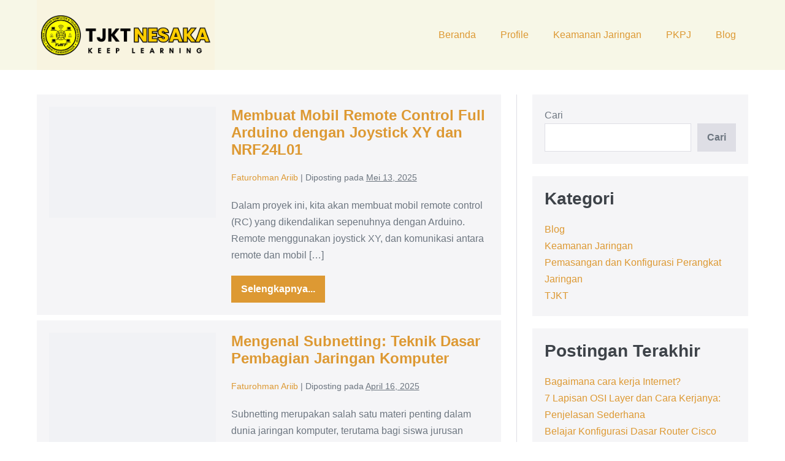

--- FILE ---
content_type: text/html; charset=UTF-8
request_url: https://tjkt.smknegeri1kandanghaur.sch.id/tag/smkn-1-kandanghaur/
body_size: 18958
content:
<!DOCTYPE html><html lang="id" prefix="og: http://ogp.me/ns#"><head><script data-no-optimize="1">var litespeed_docref=sessionStorage.getItem("litespeed_docref");litespeed_docref&&(Object.defineProperty(document,"referrer",{get:function(){return litespeed_docref}}),sessionStorage.removeItem("litespeed_docref"));</script> <meta charset="UTF-8"><meta name="viewport" content="width=device-width, initial-scale=1"><link rel="profile" href="http://gmpg.org/xfn/11"><meta name='robots' content='index, follow, max-image-preview:large, max-snippet:-1, max-video-preview:-1' /><title>smkn 1 kandanghaur Archives - TJKT NESAKA</title><link rel="canonical" href="https://tjkt.smknegeri1kandanghaur.sch.id/tag/smkn-1-kandanghaur/" /><link rel="next" href="https://tjkt.smknegeri1kandanghaur.sch.id/tag/smkn-1-kandanghaur/page/2/" /><meta name="twitter:card" content="summary_large_image" /><meta name="twitter:title" content="smkn 1 kandanghaur Archives - TJKT NESAKA" /> <script type="application/ld+json" class="yoast-schema-graph">{"@context":"https://schema.org","@graph":[{"@type":"CollectionPage","@id":"https://tjkt.smknegeri1kandanghaur.sch.id/tag/smkn-1-kandanghaur/","url":"https://tjkt.smknegeri1kandanghaur.sch.id/tag/smkn-1-kandanghaur/","name":"smkn 1 kandanghaur Archives - TJKT NESAKA","isPartOf":{"@id":"https://tjkt.smknegeri1kandanghaur.sch.id/#website"},"primaryImageOfPage":{"@id":"https://tjkt.smknegeri1kandanghaur.sch.id/tag/smkn-1-kandanghaur/#primaryimage"},"image":{"@id":"https://tjkt.smknegeri1kandanghaur.sch.id/tag/smkn-1-kandanghaur/#primaryimage"},"thumbnailUrl":"https://tjkt.smknegeri1kandanghaur.sch.id/wp-content/uploads/2025/05/file_00000000436861fd8ecb7606b0f1af6d.png","breadcrumb":{"@id":"https://tjkt.smknegeri1kandanghaur.sch.id/tag/smkn-1-kandanghaur/#breadcrumb"},"inLanguage":"id"},{"@type":"ImageObject","inLanguage":"id","@id":"https://tjkt.smknegeri1kandanghaur.sch.id/tag/smkn-1-kandanghaur/#primaryimage","url":"https://tjkt.smknegeri1kandanghaur.sch.id/wp-content/uploads/2025/05/file_00000000436861fd8ecb7606b0f1af6d.png","contentUrl":"https://tjkt.smknegeri1kandanghaur.sch.id/wp-content/uploads/2025/05/file_00000000436861fd8ecb7606b0f1af6d.png","width":1536,"height":1024},{"@type":"BreadcrumbList","@id":"https://tjkt.smknegeri1kandanghaur.sch.id/tag/smkn-1-kandanghaur/#breadcrumb","itemListElement":[{"@type":"ListItem","position":1,"name":"Home","item":"https://tjkt.smknegeri1kandanghaur.sch.id/"},{"@type":"ListItem","position":2,"name":"smkn 1 kandanghaur"}]},{"@type":"WebSite","@id":"https://tjkt.smknegeri1kandanghaur.sch.id/#website","url":"https://tjkt.smknegeri1kandanghaur.sch.id/","name":"TJKT NESAKA","description":"Teknik Jaringan Komputer dan Telekomunikasi SMKN 1 Kandanghaur","publisher":{"@id":"https://tjkt.smknegeri1kandanghaur.sch.id/#organization"},"potentialAction":[{"@type":"SearchAction","target":{"@type":"EntryPoint","urlTemplate":"https://tjkt.smknegeri1kandanghaur.sch.id/?s={search_term_string}"},"query-input":{"@type":"PropertyValueSpecification","valueRequired":true,"valueName":"search_term_string"}}],"inLanguage":"id"},{"@type":"Organization","@id":"https://tjkt.smknegeri1kandanghaur.sch.id/#organization","name":"TJKT NESAKA","url":"https://tjkt.smknegeri1kandanghaur.sch.id/","logo":{"@type":"ImageObject","inLanguage":"id","@id":"https://tjkt.smknegeri1kandanghaur.sch.id/#/schema/logo/image/","url":"https://tjkt.smknegeri1kandanghaur.sch.id/wp-content/uploads/2024/04/cropped-Yellow-and-Black-Modern-Minimalist-Online-Shop-Logo.png","contentUrl":"https://tjkt.smknegeri1kandanghaur.sch.id/wp-content/uploads/2024/04/cropped-Yellow-and-Black-Modern-Minimalist-Online-Shop-Logo.png","width":339,"height":133,"caption":"TJKT NESAKA"},"image":{"@id":"https://tjkt.smknegeri1kandanghaur.sch.id/#/schema/logo/image/"}}]}</script> <link rel='dns-prefetch' href='//www.googletagmanager.com' /><link rel='dns-prefetch' href='//pagead2.googlesyndication.com' /><link rel="alternate" type="application/rss+xml" title="TJKT NESAKA &raquo; Feed" href="https://tjkt.smknegeri1kandanghaur.sch.id/feed/" /><link rel="alternate" type="application/rss+xml" title="TJKT NESAKA &raquo; Umpan Komentar" href="https://tjkt.smknegeri1kandanghaur.sch.id/comments/feed/" /><link rel="alternate" type="application/rss+xml" title="TJKT NESAKA &raquo; smkn 1 kandanghaur Umpan Tag" href="https://tjkt.smknegeri1kandanghaur.sch.id/tag/smkn-1-kandanghaur/feed/" /><style class="wpbf-google-fonts"></style><link data-optimized="2" rel="stylesheet" href="https://tjkt.smknegeri1kandanghaur.sch.id/wp-content/litespeed/css/1475b4043880ede7b963e3c77bd2dbd8.css?ver=3a241" /> <script type="litespeed/javascript" data-src="https://www.googletagmanager.com/gtag/js?id=GT-WBLC3VQP" id="google_gtagjs-js"></script> <script id="google_gtagjs-js-after" type="litespeed/javascript">window.dataLayer=window.dataLayer||[];function gtag(){dataLayer.push(arguments)}
gtag("set","linker",{"domains":["tjkt.smknegeri1kandanghaur.sch.id"]});gtag("js",new Date());gtag("set","developer_id.dZTNiMT",!0);gtag("config","GT-WBLC3VQP")</script> <link rel="https://api.w.org/" href="https://tjkt.smknegeri1kandanghaur.sch.id/wp-json/" /><link rel="alternate" title="JSON" type="application/json" href="https://tjkt.smknegeri1kandanghaur.sch.id/wp-json/wp/v2/tags/10" /><link rel="EditURI" type="application/rsd+xml" title="RSD" href="https://tjkt.smknegeri1kandanghaur.sch.id/xmlrpc.php?rsd" /><meta name="generator" content="WordPress 6.9" /><meta name="generator" content="Site Kit by Google 1.170.0" /><meta property="og:title" name="og:title" content="smkn 1 kandanghaur" /><meta property="og:type" name="og:type" content="website" /><meta property="og:image" name="og:image" content="https://tjkt.smknegeri1kandanghaur.sch.id/wp-content/uploads/2024/04/cropped-tjkt_new-removebg-preview.webp" /><meta property="og:description" name="og:description" content="Teknik Jaringan Komputer dan Telekomunikasi SMKN 1 Kandanghaur" /><meta property="og:locale" name="og:locale" content="id_ID" /><meta property="og:site_name" name="og:site_name" content="TJKT NESAKA" /><meta property="twitter:card" name="twitter:card" content="summary" /><meta name="theme-color" content="#dd9933"><meta name="google-adsense-platform-account" content="ca-host-pub-2644536267352236"><meta name="google-adsense-platform-domain" content="sitekit.withgoogle.com"> <script type="litespeed/javascript" data-src="https://pagead2.googlesyndication.com/pagead/js/adsbygoogle.js?client=ca-pub-1480336424665469&amp;host=ca-host-pub-2644536267352236" crossorigin="anonymous"></script> <link rel="icon" href="https://tjkt.smknegeri1kandanghaur.sch.id/wp-content/uploads/2024/04/cropped-tjkt_new-removebg-preview-32x32.webp" sizes="32x32" /><link rel="icon" href="https://tjkt.smknegeri1kandanghaur.sch.id/wp-content/uploads/2024/04/cropped-tjkt_new-removebg-preview-192x192.webp" sizes="192x192" /><link rel="apple-touch-icon" href="https://tjkt.smknegeri1kandanghaur.sch.id/wp-content/uploads/2024/04/cropped-tjkt_new-removebg-preview-180x180.webp" /><meta name="msapplication-TileImage" content="https://tjkt.smknegeri1kandanghaur.sch.id/wp-content/uploads/2024/04/cropped-tjkt_new-removebg-preview-270x270.webp" /></head><body class="archive tag tag-smkn-1-kandanghaur tag-10 wp-custom-logo wp-theme-page-builder-framework wpbf wpbf-sidebar-right" itemscope="itemscope" itemtype="https://schema.org/Blog"><a class="screen-reader-text skip-link" href="#content" title="Lompat ke konten">Lompat ke konten</a><div id="container" class="hfeed wpbf-page"><header id="header" class="wpbf-page-header" itemscope="itemscope" itemtype="https://schema.org/WPHeader"><div class="wpbf-navigation" data-sub-menu-animation-duration="250"><div class="wpbf-container wpbf-container-center wpbf-visible-large wpbf-nav-wrapper wpbf-menu-right"><div class="wpbf-grid wpbf-grid-collapse"><div class="wpbf-1-4 wpbf-logo-container"><div class="wpbf-logo" itemscope="itemscope" itemtype="https://schema.org/Organization"><a href="https://tjkt.smknegeri1kandanghaur.sch.id" itemprop="url"><img data-lazyloaded="1" src="[data-uri]" data-src="https://tjkt.smknegeri1kandanghaur.sch.id/wp-content/uploads/2024/04/cropped-Yellow-and-Black-Modern-Minimalist-Online-Shop-Logo.png" alt="TJKT NESAKA" title="TJKT NESAKA" width="339" height="133" itemprop="logo" /></a></div></div><div class="wpbf-3-4 wpbf-menu-container"><nav id="navigation" class="wpbf-clearfix" itemscope="itemscope" itemtype="https://schema.org/SiteNavigationElement" aria-label="Navigasi Situs"><ul id="menu-menu-1" class="wpbf-menu wpbf-sub-menu wpbf-sub-menu-align-left wpbf-sub-menu-animation-fade wpbf-menu-effect-none wpbf-menu-animation-fade wpbf-menu-align-center"><li id="menu-item-31" class="menu-item menu-item-type-custom menu-item-object-custom menu-item-home menu-item-31"><a href="https://tjkt.smknegeri1kandanghaur.sch.id">Beranda</a></li><li id="menu-item-29" class="menu-item menu-item-type-post_type menu-item-object-page menu-item-home menu-item-29"><a href="https://tjkt.smknegeri1kandanghaur.sch.id/profile/">Profile</a></li><li id="menu-item-111" class="menu-item menu-item-type-taxonomy menu-item-object-category menu-item-111"><a href="https://tjkt.smknegeri1kandanghaur.sch.id/category/tjkt/kj/">Keamanan Jaringan</a></li><li id="menu-item-286" class="menu-item menu-item-type-taxonomy menu-item-object-category menu-item-286"><a href="https://tjkt.smknegeri1kandanghaur.sch.id/category/tjkt/pkpj/">PKPJ</a></li><li id="menu-item-113" class="menu-item menu-item-type-taxonomy menu-item-object-category menu-item-113"><a href="https://tjkt.smknegeri1kandanghaur.sch.id/category/blog/">Blog</a></li></ul></nav></div></div></div><div class="wpbf-mobile-menu-hamburger wpbf-hidden-large"><div class="wpbf-mobile-nav-wrapper wpbf-container wpbf-container-center"><div class="wpbf-mobile-logo-container wpbf-2-3"><div class="wpbf-mobile-logo" itemscope="itemscope" itemtype="https://schema.org/Organization"><a href="https://tjkt.smknegeri1kandanghaur.sch.id" itemprop="url"><img data-lazyloaded="1" src="[data-uri]" data-src="https://tjkt.smknegeri1kandanghaur.sch.id/wp-content/uploads/2024/04/cropped-Yellow-and-Black-Modern-Minimalist-Online-Shop-Logo.png" alt="TJKT NESAKA" title="TJKT NESAKA" width="339" height="133" itemprop="logo" /></a></div></div><div class="wpbf-menu-toggle-container wpbf-1-3">
<button id="wpbf-mobile-menu-toggle" class="wpbf-mobile-nav-item wpbf-mobile-menu-toggle wpbff wpbff-hamburger" aria-label="Mobile Site Navigation" aria-controls="navigation" aria-expanded="false" aria-haspopup="true">
<span class="screen-reader-text">Toggle Menu</span>
</button></div></div><div class="wpbf-mobile-menu-container"><nav id="mobile-navigation" itemscope="itemscope" itemtype="https://schema.org/SiteNavigationElement" aria-labelledby="wpbf-mobile-menu-toggle"><ul id="menu-menu-2" class="wpbf-mobile-menu"><li class="menu-item menu-item-type-custom menu-item-object-custom menu-item-home menu-item-31"><a href="https://tjkt.smknegeri1kandanghaur.sch.id">Beranda</a></li><li class="menu-item menu-item-type-post_type menu-item-object-page menu-item-home menu-item-29"><a href="https://tjkt.smknegeri1kandanghaur.sch.id/profile/">Profile</a></li><li class="menu-item menu-item-type-taxonomy menu-item-object-category menu-item-111"><a href="https://tjkt.smknegeri1kandanghaur.sch.id/category/tjkt/kj/">Keamanan Jaringan</a></li><li class="menu-item menu-item-type-taxonomy menu-item-object-category menu-item-286"><a href="https://tjkt.smknegeri1kandanghaur.sch.id/category/tjkt/pkpj/">PKPJ</a></li><li class="menu-item menu-item-type-taxonomy menu-item-object-category menu-item-113"><a href="https://tjkt.smknegeri1kandanghaur.sch.id/category/blog/">Blog</a></li></ul></nav></div></div></div></header><div id="content"><div id="inner-content" class="wpbf-container wpbf-container-center wpbf-padding-medium"><div class="wpbf-grid wpbf-main-grid wpbf-grid-divider"><main id="main" class="wpbf-main wpbf-medium-2-3 wpbf-archive-content wpbf-post-archive wpbf-tag-content"><article id="post-399" class="wpbf-blog-layout-beside wpbf-post-style-boxed post-399 post type-post status-publish format-standard has-post-thumbnail hentry category-tjkt tag-arduino tag-arduinoindonesia tag-diyelektronika tag-joystickxy tag-l298n tag-mobilarduino tag-nrf24l01 tag-proyekmikrokontroler tag-rcmobil tag-kurikulum-merdeka tag-nesaka tag-smkn-1-kandanghaur tag-tjkt wpbf-post" itemscope="itemscope" itemtype="https://schema.org/CreativeWork"><div class="wpbf-grid wpbf-grid-medium"><header class="article-header wpbf-large-2-5"><div class="wpbf-post-image-wrapper">
<a class="wpbf-post-image-link" href="https://tjkt.smknegeri1kandanghaur.sch.id/tjkt/membuat-mobil-remote-control-full-arduino-dengan-joystick-xy-dan-nrf24l01/">
<span class="screen-reader-text">Membuat Mobil Remote Control Full Arduino dengan Joystick XY dan NRF24L01</span>
<img data-lazyloaded="1" src="[data-uri]" width="1536" height="1024" data-src="https://tjkt.smknegeri1kandanghaur.sch.id/wp-content/uploads/2025/05/file_00000000436861fd8ecb7606b0f1af6d.png" class="wpbf-post-image wp-post-image" alt="" itemprop="image" decoding="async" fetchpriority="high" data-srcset="https://tjkt.smknegeri1kandanghaur.sch.id/wp-content/uploads/2025/05/file_00000000436861fd8ecb7606b0f1af6d.png 1536w, https://tjkt.smknegeri1kandanghaur.sch.id/wp-content/uploads/2025/05/file_00000000436861fd8ecb7606b0f1af6d-300x200.png 300w, https://tjkt.smknegeri1kandanghaur.sch.id/wp-content/uploads/2025/05/file_00000000436861fd8ecb7606b0f1af6d-1024x683.png 1024w, https://tjkt.smknegeri1kandanghaur.sch.id/wp-content/uploads/2025/05/file_00000000436861fd8ecb7606b0f1af6d-768x512.png 768w" data-sizes="(max-width: 1536px) 100vw, 1536px" />	</a></div></header><div class="wpbf-large-3-5"><section class="article-content"><h3 class="entry-title" itemprop="headline">
<a href="https://tjkt.smknegeri1kandanghaur.sch.id/tjkt/membuat-mobil-remote-control-full-arduino-dengan-joystick-xy-dan-nrf24l01/" rel="bookmark" title="Membuat Mobil Remote Control Full Arduino dengan Joystick XY dan NRF24L01">Membuat Mobil Remote Control Full Arduino dengan Joystick XY dan NRF24L01</a></h3><p class="article-meta"><span class="article-author author vcard" itemscope="itemscope" itemprop="author" itemtype="https://schema.org/Person"><a class="url fn" href="https://tjkt.smknegeri1kandanghaur.sch.id/author/admin/" title="Lihat semua postingan dari Faturohman Ariib" rel="author" itemprop="url"><span itemprop="name">Faturohman Ariib</span></a></span><span class="article-meta-separator"> | </span><span class="posted-on">Diposting pada</span> <time class="article-time published" datetime="2025-05-13T20:39:29+07:00" itemprop="datePublished">Mei 13, 2025</time><span class="article-meta-separator"> | </span></p><div class="entry-summary" itemprop="text"><p>Dalam proyek ini, kita akan membuat mobil remote control (RC) yang dikendalikan sepenuhnya dengan Arduino. Remote menggunakan joystick XY, dan komunikasi antara remote dan mobil [&hellip;]</p></div></section><footer class="article-footer"><a href="https://tjkt.smknegeri1kandanghaur.sch.id/tjkt/membuat-mobil-remote-control-full-arduino-dengan-joystick-xy-dan-nrf24l01/" class="wpbf-read-more wpbf-button wpbf-button-primary">Selengkapnya...<span class="screen-reader-text">Membuat Mobil Remote Control Full Arduino dengan Joystick XY dan NRF24L01</span></a></footer></div></div></article><article id="post-353" class="wpbf-blog-layout-beside wpbf-post-style-boxed post-353 post type-post status-publish format-standard has-post-thumbnail hentry category-tjkt tag-infografis-subnetting tag-kurikulum-merdeka tag-smkn-1-kandanghaur tag-tjkt wpbf-post" itemscope="itemscope" itemtype="https://schema.org/CreativeWork"><div class="wpbf-grid wpbf-grid-medium"><header class="article-header wpbf-large-2-5"><div class="wpbf-post-image-wrapper">
<a class="wpbf-post-image-link" href="https://tjkt.smknegeri1kandanghaur.sch.id/tjkt/mengenal-subnetting-teknik-dasar-pembagian-jaringan-komputer/">
<span class="screen-reader-text">Mengenal Subnetting: Teknik Dasar Pembagian Jaringan Komputer</span>
<img data-lazyloaded="1" src="[data-uri]" width="1536" height="1024" data-src="https://tjkt.smknegeri1kandanghaur.sch.id/wp-content/uploads/2025/04/ChatGPT-Image-Apr-16-2025-08_15_19-AM.png" class="wpbf-post-image wp-post-image" alt="" itemprop="image" decoding="async" data-srcset="https://tjkt.smknegeri1kandanghaur.sch.id/wp-content/uploads/2025/04/ChatGPT-Image-Apr-16-2025-08_15_19-AM.png 1536w, https://tjkt.smknegeri1kandanghaur.sch.id/wp-content/uploads/2025/04/ChatGPT-Image-Apr-16-2025-08_15_19-AM-300x200.png 300w, https://tjkt.smknegeri1kandanghaur.sch.id/wp-content/uploads/2025/04/ChatGPT-Image-Apr-16-2025-08_15_19-AM-1024x683.png 1024w, https://tjkt.smknegeri1kandanghaur.sch.id/wp-content/uploads/2025/04/ChatGPT-Image-Apr-16-2025-08_15_19-AM-768x512.png 768w" data-sizes="(max-width: 1536px) 100vw, 1536px" />	</a></div></header><div class="wpbf-large-3-5"><section class="article-content"><h3 class="entry-title" itemprop="headline">
<a href="https://tjkt.smknegeri1kandanghaur.sch.id/tjkt/mengenal-subnetting-teknik-dasar-pembagian-jaringan-komputer/" rel="bookmark" title="Mengenal Subnetting: Teknik Dasar Pembagian Jaringan Komputer">Mengenal Subnetting: Teknik Dasar Pembagian Jaringan Komputer</a></h3><p class="article-meta"><span class="article-author author vcard" itemscope="itemscope" itemprop="author" itemtype="https://schema.org/Person"><a class="url fn" href="https://tjkt.smknegeri1kandanghaur.sch.id/author/admin/" title="Lihat semua postingan dari Faturohman Ariib" rel="author" itemprop="url"><span itemprop="name">Faturohman Ariib</span></a></span><span class="article-meta-separator"> | </span><span class="posted-on">Diposting pada</span> <time class="article-time published" datetime="2025-04-16T09:46:57+07:00" itemprop="datePublished">April 16, 2025</time><span class="article-meta-separator"> | </span></p><div class="entry-summary" itemprop="text"><p>Subnetting merupakan salah satu materi penting dalam dunia jaringan komputer, terutama bagi siswa jurusan Teknik Jaringan Komputer dan Telekomunikasi (TJKT) di SMK. Dengan memahami subnetting, [&hellip;]</p><div class="page-links">Halaman: <a href="https://tjkt.smknegeri1kandanghaur.sch.id/tjkt/mengenal-subnetting-teknik-dasar-pembagian-jaringan-komputer/" class="post-page-numbers">1</a> <a href="https://tjkt.smknegeri1kandanghaur.sch.id/tjkt/mengenal-subnetting-teknik-dasar-pembagian-jaringan-komputer/2/" class="post-page-numbers">2</a></div></div></section><footer class="article-footer"><a href="https://tjkt.smknegeri1kandanghaur.sch.id/tjkt/mengenal-subnetting-teknik-dasar-pembagian-jaringan-komputer/" class="wpbf-read-more wpbf-button wpbf-button-primary">Selengkapnya...<span class="screen-reader-text">Mengenal Subnetting: Teknik Dasar Pembagian Jaringan Komputer</span></a></footer></div></div></article><article id="post-342" class="wpbf-blog-layout-beside wpbf-post-style-boxed post-342 post type-post status-publish format-standard has-post-thumbnail hentry category-blog tag-fisheriesmonitoring tag-illegalfishing tag-indonesiafisheries tag-kapalikan tag-kkp tag-lautkitamasadepankita tag-lindungilaut tag-marinetechnology tag-maritimindonesia tag-nelayancerdas tag-nelayanindonesia tag-nesaka tag-pengawasanlaut tag-perikananberkelanjutan tag-sistempemantauankapal tag-smkn-1-kandanghaur tag-spkp tag-sustainablefishing tag-teknologilaut tag-tkpi tag-vesselmonitoringsystem tag-vms wpbf-post" itemscope="itemscope" itemtype="https://schema.org/CreativeWork"><div class="wpbf-grid wpbf-grid-medium"><header class="article-header wpbf-large-2-5"><div class="wpbf-post-image-wrapper">
<a class="wpbf-post-image-link" href="https://tjkt.smknegeri1kandanghaur.sch.id/blog/pemanfaatan-teknologi-vms-solusi-pengawasan-laut-atau-beban-baru-nelayan/">
<span class="screen-reader-text">Pemanfaatan Teknologi VMS: Solusi Pengawasan Laut atau Beban Baru Nelayan?</span>
<img data-lazyloaded="1" src="[data-uri]" width="1024" height="1024" data-src="https://tjkt.smknegeri1kandanghaur.sch.id/wp-content/uploads/2025/04/ChatGPT-Image-Apr-15-2025-10_47_14-AM.png" class="wpbf-post-image wp-post-image" alt="" itemprop="image" decoding="async" data-srcset="https://tjkt.smknegeri1kandanghaur.sch.id/wp-content/uploads/2025/04/ChatGPT-Image-Apr-15-2025-10_47_14-AM.png 1024w, https://tjkt.smknegeri1kandanghaur.sch.id/wp-content/uploads/2025/04/ChatGPT-Image-Apr-15-2025-10_47_14-AM-300x300.png 300w, https://tjkt.smknegeri1kandanghaur.sch.id/wp-content/uploads/2025/04/ChatGPT-Image-Apr-15-2025-10_47_14-AM-150x150.png 150w, https://tjkt.smknegeri1kandanghaur.sch.id/wp-content/uploads/2025/04/ChatGPT-Image-Apr-15-2025-10_47_14-AM-768x768.png 768w" data-sizes="(max-width: 1024px) 100vw, 1024px" />	</a></div></header><div class="wpbf-large-3-5"><section class="article-content"><h3 class="entry-title" itemprop="headline">
<a href="https://tjkt.smknegeri1kandanghaur.sch.id/blog/pemanfaatan-teknologi-vms-solusi-pengawasan-laut-atau-beban-baru-nelayan/" rel="bookmark" title="Pemanfaatan Teknologi VMS: Solusi Pengawasan Laut atau Beban Baru Nelayan?">Pemanfaatan Teknologi VMS: Solusi Pengawasan Laut atau Beban Baru Nelayan?</a></h3><p class="article-meta"><span class="article-author author vcard" itemscope="itemscope" itemprop="author" itemtype="https://schema.org/Person"><a class="url fn" href="https://tjkt.smknegeri1kandanghaur.sch.id/author/admin/" title="Lihat semua postingan dari Faturohman Ariib" rel="author" itemprop="url"><span itemprop="name">Faturohman Ariib</span></a></span><span class="article-meta-separator"> | </span><span class="posted-on">Diposting pada</span> <time class="article-time published" datetime="2025-04-15T10:53:52+07:00" itemprop="datePublished">April 15, 2025</time><span class="article-meta-separator"> | </span></p><div class="entry-summary" itemprop="text"><p>Sebuah kapal nelayan berlayar di laut biru jernih saat matahari terbit. Di atasnya terlihat antena kecil (alat VMS) dengan sinyal virtual yang terpancar ke satelit. Langit cerah, burung laut terbang di kejauhan, menggambarkan suasana damai namun penuh teknologi.</p><div class="page-links">Halaman: <a href="https://tjkt.smknegeri1kandanghaur.sch.id/blog/pemanfaatan-teknologi-vms-solusi-pengawasan-laut-atau-beban-baru-nelayan/" class="post-page-numbers">1</a> <a href="https://tjkt.smknegeri1kandanghaur.sch.id/blog/pemanfaatan-teknologi-vms-solusi-pengawasan-laut-atau-beban-baru-nelayan/2/" class="post-page-numbers">2</a></div></div></section><footer class="article-footer"><a href="https://tjkt.smknegeri1kandanghaur.sch.id/blog/pemanfaatan-teknologi-vms-solusi-pengawasan-laut-atau-beban-baru-nelayan/" class="wpbf-read-more wpbf-button wpbf-button-primary">Selengkapnya...<span class="screen-reader-text">Pemanfaatan Teknologi VMS: Solusi Pengawasan Laut atau Beban Baru Nelayan?</span></a></footer></div></div></article><article id="post-324" class="wpbf-blog-layout-beside wpbf-post-style-boxed post-324 post type-post status-publish format-standard has-post-thumbnail hentry category-pkpj category-tjkt tag-jaringan-komputer tag-konfigurasi-wifi tag-mikrotik tag-nesaka tag-network-security tag-networking-tips tag-router-configuration tag-smkn-1-kandanghaur tag-tjkt tag-tkj tag-turorial-mikrotik tag-ujikom tag-wifi-setup tag-wirelessnetworking tag-wteknologi-jaringan wpbf-post" itemscope="itemscope" itemtype="https://schema.org/CreativeWork"><div class="wpbf-grid wpbf-grid-medium"><header class="article-header wpbf-large-2-5"><div class="wpbf-post-image-wrapper">
<a class="wpbf-post-image-link" href="https://tjkt.smknegeri1kandanghaur.sch.id/tjkt/pkpj/panduan-lengkap-jaringan-wireless-mikrotik-dasar-hingga-konfigurasi/">
<span class="screen-reader-text">Panduan Lengkap Jaringan Wireless MikroTik: Dasar hingga Konfigurasi</span>
<img data-lazyloaded="1" src="[data-uri]" width="515" height="504" data-src="https://tjkt.smknegeri1kandanghaur.sch.id/wp-content/uploads/2025/02/Screenshot-2025-02-25-142826.png" class="wpbf-post-image wp-post-image" alt="" itemprop="image" decoding="async" data-srcset="https://tjkt.smknegeri1kandanghaur.sch.id/wp-content/uploads/2025/02/Screenshot-2025-02-25-142826.png 515w, https://tjkt.smknegeri1kandanghaur.sch.id/wp-content/uploads/2025/02/Screenshot-2025-02-25-142826-300x294.png 300w" data-sizes="(max-width: 515px) 100vw, 515px" />	</a></div></header><div class="wpbf-large-3-5"><section class="article-content"><h3 class="entry-title" itemprop="headline">
<a href="https://tjkt.smknegeri1kandanghaur.sch.id/tjkt/pkpj/panduan-lengkap-jaringan-wireless-mikrotik-dasar-hingga-konfigurasi/" rel="bookmark" title="Panduan Lengkap Jaringan Wireless MikroTik: Dasar hingga Konfigurasi">Panduan Lengkap Jaringan Wireless MikroTik: Dasar hingga Konfigurasi</a></h3><p class="article-meta"><span class="article-author author vcard" itemscope="itemscope" itemprop="author" itemtype="https://schema.org/Person"><a class="url fn" href="https://tjkt.smknegeri1kandanghaur.sch.id/author/admin/" title="Lihat semua postingan dari Faturohman Ariib" rel="author" itemprop="url"><span itemprop="name">Faturohman Ariib</span></a></span><span class="article-meta-separator"> | </span><span class="posted-on">Diposting pada</span> <time class="article-time published" datetime="2025-02-25T14:32:05+07:00" itemprop="datePublished">Februari 25, 2025</time><span class="article-meta-separator"> | </span></p><div class="entry-summary" itemprop="text"><p>Dalam dunia teknologi saat ini, jaringan wireless menjadi salah satu kebutuhan utama dalam berbagai lingkungan, baik di rumah, sekolah, maupun perkantoran. Salah satu perangkat yang [&hellip;]</p><div class="page-links">Halaman: <a href="https://tjkt.smknegeri1kandanghaur.sch.id/tjkt/pkpj/panduan-lengkap-jaringan-wireless-mikrotik-dasar-hingga-konfigurasi/" class="post-page-numbers">1</a> <a href="https://tjkt.smknegeri1kandanghaur.sch.id/tjkt/pkpj/panduan-lengkap-jaringan-wireless-mikrotik-dasar-hingga-konfigurasi/2/" class="post-page-numbers">2</a></div></div></section><footer class="article-footer"><a href="https://tjkt.smknegeri1kandanghaur.sch.id/tjkt/pkpj/panduan-lengkap-jaringan-wireless-mikrotik-dasar-hingga-konfigurasi/" class="wpbf-read-more wpbf-button wpbf-button-primary">Selengkapnya...<span class="screen-reader-text">Panduan Lengkap Jaringan Wireless MikroTik: Dasar hingga Konfigurasi</span></a></footer></div></div></article><article id="post-268" class="wpbf-blog-layout-beside wpbf-post-style-boxed post-268 post type-post status-publish format-standard has-post-thumbnail hentry category-blog tag-32 tag-kurikulum-merdeka tag-nesaka tag-smkn-1-kandanghaur tag-tjkt tag-ujikom tag-ujikom-2024 tag-ujikom-tjkt tag-ukk tag-ukk-2024 tag-ukk-tjkt tag-ukk-tjkt-nesaka tag-ukk-tkj wpbf-post" itemscope="itemscope" itemtype="https://schema.org/CreativeWork"><div class="wpbf-grid wpbf-grid-medium"><header class="article-header wpbf-large-2-5"><div class="wpbf-post-image-wrapper">
<a class="wpbf-post-image-link" href="https://tjkt.smknegeri1kandanghaur.sch.id/blog/persiapan-matang-untuk-ukk-2025-langkah-menuju-kesuksesan/">
<span class="screen-reader-text">UKK TJKT 2025: Kolaborasi Hebat Bersama PT. Palindo.net, Bukti Kesiapan Siswa Hadapi Dunia Nyata</span>
<img data-lazyloaded="1" src="[data-uri]" width="2560" height="1920" data-src="https://tjkt.smknegeri1kandanghaur.sch.id/wp-content/uploads/2025/02/f693fc79-f3d4-4730-a7c0-2144f17690de-scaled.webp" class="wpbf-post-image wp-post-image" alt="" itemprop="image" decoding="async" data-srcset="https://tjkt.smknegeri1kandanghaur.sch.id/wp-content/uploads/2025/02/f693fc79-f3d4-4730-a7c0-2144f17690de-scaled.webp 2560w, https://tjkt.smknegeri1kandanghaur.sch.id/wp-content/uploads/2025/02/f693fc79-f3d4-4730-a7c0-2144f17690de-300x225.webp 300w, https://tjkt.smknegeri1kandanghaur.sch.id/wp-content/uploads/2025/02/f693fc79-f3d4-4730-a7c0-2144f17690de-1024x768.webp 1024w, https://tjkt.smknegeri1kandanghaur.sch.id/wp-content/uploads/2025/02/f693fc79-f3d4-4730-a7c0-2144f17690de-768x576.webp 768w, https://tjkt.smknegeri1kandanghaur.sch.id/wp-content/uploads/2025/02/f693fc79-f3d4-4730-a7c0-2144f17690de-1536x1152.webp 1536w, https://tjkt.smknegeri1kandanghaur.sch.id/wp-content/uploads/2025/02/f693fc79-f3d4-4730-a7c0-2144f17690de-2048x1536.webp 2048w" data-sizes="(max-width: 2560px) 100vw, 2560px" />	</a></div></header><div class="wpbf-large-3-5"><section class="article-content"><h3 class="entry-title" itemprop="headline">
<a href="https://tjkt.smknegeri1kandanghaur.sch.id/blog/persiapan-matang-untuk-ukk-2025-langkah-menuju-kesuksesan/" rel="bookmark" title="UKK TJKT 2025: Kolaborasi Hebat Bersama PT. Palindo.net, Bukti Kesiapan Siswa Hadapi Dunia Nyata">UKK TJKT 2025: Kolaborasi Hebat Bersama PT. Palindo.net, Bukti Kesiapan Siswa Hadapi Dunia Nyata</a></h3><p class="article-meta"><span class="article-author author vcard" itemscope="itemscope" itemprop="author" itemtype="https://schema.org/Person"><a class="url fn" href="https://tjkt.smknegeri1kandanghaur.sch.id/author/admin/" title="Lihat semua postingan dari Faturohman Ariib" rel="author" itemprop="url"><span itemprop="name">Faturohman Ariib</span></a></span><span class="article-meta-separator"> | </span><span class="posted-on">Diposting pada</span> <time class="article-time published" datetime="2025-02-19T09:49:58+07:00" itemprop="datePublished">Februari 19, 2025</time><span class="article-meta-separator"> | </span></p><div class="entry-summary" itemprop="text"><p>Di era persaingan yang semakin ketat, persiapan yang matang menjadi kunci utama bagi siswa dalam melangkah ke jenjang pendidikan berikutnya atau memasuki dunia kerja. Dalam [&hellip;]</p></div></section><footer class="article-footer"><a href="https://tjkt.smknegeri1kandanghaur.sch.id/blog/persiapan-matang-untuk-ukk-2025-langkah-menuju-kesuksesan/" class="wpbf-read-more wpbf-button wpbf-button-primary">Selengkapnya...<span class="screen-reader-text">UKK TJKT 2025: Kolaborasi Hebat Bersama PT. Palindo.net, Bukti Kesiapan Siswa Hadapi Dunia Nyata</span></a></footer></div></div></article><article id="post-258" class="wpbf-blog-layout-beside wpbf-post-style-boxed post-258 post type-post status-publish format-standard has-post-thumbnail hentry category-pkpj category-tjkt tag-atp-tjkt tag-hub tag-kurikulum-merdeka tag-nesaka tag-pemasangan-dan-konfigurasi-perangkat-jaringan tag-smkn-1-kandanghaur tag-switch tag-tjkt tag-tkj tag-ukk-tjkt-nesaka wpbf-post" itemscope="itemscope" itemtype="https://schema.org/CreativeWork"><div class="wpbf-grid wpbf-grid-medium"><header class="article-header wpbf-large-2-5"><div class="wpbf-post-image-wrapper">
<a class="wpbf-post-image-link" href="https://tjkt.smknegeri1kandanghaur.sch.id/tjkt/pkpj/perbedaan-switch-dan-hub-fungsi-dan-cara-kerjanya/">
<span class="screen-reader-text">Perbedaan Switch dan Hub: Fungsi dan cara kerjanya</span>
<img data-lazyloaded="1" src="[data-uri]" width="376" height="224" data-src="https://tjkt.smknegeri1kandanghaur.sch.id/wp-content/uploads/2024/07/switch.png" class="wpbf-post-image wp-post-image" alt="" itemprop="image" decoding="async" data-srcset="https://tjkt.smknegeri1kandanghaur.sch.id/wp-content/uploads/2024/07/switch.png 376w, https://tjkt.smknegeri1kandanghaur.sch.id/wp-content/uploads/2024/07/switch-300x179.png 300w" data-sizes="(max-width: 376px) 100vw, 376px" />	</a></div></header><div class="wpbf-large-3-5"><section class="article-content"><h3 class="entry-title" itemprop="headline">
<a href="https://tjkt.smknegeri1kandanghaur.sch.id/tjkt/pkpj/perbedaan-switch-dan-hub-fungsi-dan-cara-kerjanya/" rel="bookmark" title="Perbedaan Switch dan Hub: Fungsi dan cara kerjanya">Perbedaan Switch dan Hub: Fungsi dan cara kerjanya</a></h3><p class="article-meta"><span class="article-author author vcard" itemscope="itemscope" itemprop="author" itemtype="https://schema.org/Person"><a class="url fn" href="https://tjkt.smknegeri1kandanghaur.sch.id/author/admin/" title="Lihat semua postingan dari Faturohman Ariib" rel="author" itemprop="url"><span itemprop="name">Faturohman Ariib</span></a></span><span class="article-meta-separator"> | </span><span class="posted-on">Diposting pada</span> <time class="article-time published" datetime="2024-07-31T11:12:55+07:00" itemprop="datePublished">Juli 31, 2024</time><span class="article-meta-separator"> | </span></p><div class="entry-summary" itemprop="text"><p>Switch/Multiport Bridge adalah komponen jaringan yang berfungsi untuk menghubungkan beberapa perangkat komputer dalam sebuah jaringan. Proses ini memungkinkan pengguna bertukar data dan informasi ke perangkat [&hellip;]</p></div></section><footer class="article-footer"><a href="https://tjkt.smknegeri1kandanghaur.sch.id/tjkt/pkpj/perbedaan-switch-dan-hub-fungsi-dan-cara-kerjanya/" class="wpbf-read-more wpbf-button wpbf-button-primary">Selengkapnya...<span class="screen-reader-text">Perbedaan Switch dan Hub: Fungsi dan cara kerjanya</span></a></footer></div></div></article><article id="post-205" class="wpbf-blog-layout-beside wpbf-post-style-boxed post-205 post type-post status-publish format-standard has-post-thumbnail hentry category-pkpj tag-cp tag-konfigurasi-mikrotik-dasar tag-kurikulum-merdeka tag-mikrotik tag-nesaka tag-perangkat-jaringan tag-smkn-1-kandanghaur tag-tjkt tag-tkj tag-ukk-tjkt-nesaka wpbf-post" itemscope="itemscope" itemtype="https://schema.org/CreativeWork"><div class="wpbf-grid wpbf-grid-medium"><header class="article-header wpbf-large-2-5"><div class="wpbf-post-image-wrapper">
<a class="wpbf-post-image-link" href="https://tjkt.smknegeri1kandanghaur.sch.id/tjkt/pkpj/konfigurasi-dasar-router-mikrotik-local-area-network/">
<span class="screen-reader-text">Konfigurasi Dasar Router Mikrotik: Local Area Network</span>
<img data-lazyloaded="1" src="[data-uri]" width="959" height="450" data-src="https://tjkt.smknegeri1kandanghaur.sch.id/wp-content/uploads/2024/05/topologi-jaringan.webp" class="wpbf-post-image wp-post-image" alt="" itemprop="image" decoding="async" data-srcset="https://tjkt.smknegeri1kandanghaur.sch.id/wp-content/uploads/2024/05/topologi-jaringan.webp 959w, https://tjkt.smknegeri1kandanghaur.sch.id/wp-content/uploads/2024/05/topologi-jaringan-300x141.webp 300w, https://tjkt.smknegeri1kandanghaur.sch.id/wp-content/uploads/2024/05/topologi-jaringan-768x360.webp 768w" data-sizes="(max-width: 959px) 100vw, 959px" />	</a></div></header><div class="wpbf-large-3-5"><section class="article-content"><h3 class="entry-title" itemprop="headline">
<a href="https://tjkt.smknegeri1kandanghaur.sch.id/tjkt/pkpj/konfigurasi-dasar-router-mikrotik-local-area-network/" rel="bookmark" title="Konfigurasi Dasar Router Mikrotik: Local Area Network">Konfigurasi Dasar Router Mikrotik: Local Area Network</a></h3><p class="article-meta"><span class="article-author author vcard" itemscope="itemscope" itemprop="author" itemtype="https://schema.org/Person"><a class="url fn" href="https://tjkt.smknegeri1kandanghaur.sch.id/author/admin/" title="Lihat semua postingan dari Faturohman Ariib" rel="author" itemprop="url"><span itemprop="name">Faturohman Ariib</span></a></span><span class="article-meta-separator"> | </span><span class="posted-on">Diposting pada</span> <time class="article-time published" datetime="2024-05-30T08:21:22+07:00" itemprop="datePublished">Mei 30, 2024</time><span class="article-meta-separator"> | </span></p><div class="entry-summary" itemprop="text"><p>Konfigurasi dasar pada Mikrotik meliputi pengaturan interface, NAT, DHCP, DNS, dan route default. Langkah-langkah ini memastikan bahwa router Mikrotik berfungsi dengan baik sebagai penghubung antara [&hellip;]</p></div></section><footer class="article-footer"><a href="https://tjkt.smknegeri1kandanghaur.sch.id/tjkt/pkpj/konfigurasi-dasar-router-mikrotik-local-area-network/" class="wpbf-read-more wpbf-button wpbf-button-primary">Selengkapnya...<span class="screen-reader-text">Konfigurasi Dasar Router Mikrotik: Local Area Network</span></a></footer></div></div></article><article id="post-180" class="wpbf-blog-layout-beside wpbf-post-style-boxed post-180 post type-post status-publish format-standard has-post-thumbnail hentry category-pkpj tag-cisco-paket-tracer tag-kurikulum-merdeka tag-nesaka tag-pemasangan-dan-konfigurasi-perangkat-jaringan tag-pkpj tag-smkn-1-kandanghaur tag-tjkt tag-tkj wpbf-post" itemscope="itemscope" itemtype="https://schema.org/CreativeWork"><div class="wpbf-grid wpbf-grid-medium"><header class="article-header wpbf-large-2-5"><div class="wpbf-post-image-wrapper">
<a class="wpbf-post-image-link" href="https://tjkt.smknegeri1kandanghaur.sch.id/tjkt/pkpj/pengenalan-cisco-packet-tracer/">
<span class="screen-reader-text">Pengenalan Cisco Packet Tracer</span>
<img data-lazyloaded="1" src="[data-uri]" width="971" height="548" data-src="https://tjkt.smknegeri1kandanghaur.sch.id/wp-content/uploads/2024/05/1.webp" class="wpbf-post-image wp-post-image" alt="halaman utama cisco paket tracer" itemprop="image" decoding="async" data-srcset="https://tjkt.smknegeri1kandanghaur.sch.id/wp-content/uploads/2024/05/1.webp 971w, https://tjkt.smknegeri1kandanghaur.sch.id/wp-content/uploads/2024/05/1-300x169.webp 300w, https://tjkt.smknegeri1kandanghaur.sch.id/wp-content/uploads/2024/05/1-768x433.webp 768w" data-sizes="(max-width: 971px) 100vw, 971px" />	</a></div></header><div class="wpbf-large-3-5"><section class="article-content"><h3 class="entry-title" itemprop="headline">
<a href="https://tjkt.smknegeri1kandanghaur.sch.id/tjkt/pkpj/pengenalan-cisco-packet-tracer/" rel="bookmark" title="Pengenalan Cisco Packet Tracer">Pengenalan Cisco Packet Tracer</a></h3><p class="article-meta"><span class="article-author author vcard" itemscope="itemscope" itemprop="author" itemtype="https://schema.org/Person"><a class="url fn" href="https://tjkt.smknegeri1kandanghaur.sch.id/author/admin/" title="Lihat semua postingan dari Faturohman Ariib" rel="author" itemprop="url"><span itemprop="name">Faturohman Ariib</span></a></span><span class="article-meta-separator"> | </span><span class="posted-on">Diposting pada</span> <time class="article-time published" datetime="2024-05-21T08:53:57+07:00" itemprop="datePublished">Mei 21, 2024</time><span class="article-meta-separator"> | </span></p><div class="entry-summary" itemprop="text"><p>Apa Itu Cisco Tracer? Cisco packet tracer adalah suatu software yang digunakan dalam simulasi dan latihan dalam membentuk suatu jaringan termasuk membuat topologi jaringan sebelum [&hellip;]</p></div></section><footer class="article-footer"><a href="https://tjkt.smknegeri1kandanghaur.sch.id/tjkt/pkpj/pengenalan-cisco-packet-tracer/" class="wpbf-read-more wpbf-button wpbf-button-primary">Selengkapnya...<span class="screen-reader-text">Pengenalan Cisco Packet Tracer</span></a></footer></div></div></article><article id="post-158" class="wpbf-blog-layout-beside wpbf-post-style-boxed post-158 post type-post status-publish format-standard has-post-thumbnail hentry category-blog tag-32 tag-kurikulum-merdeka tag-nesaka tag-smkn-1-kandanghaur tag-tjkt tag-ujikom tag-ujikom-2024 tag-ujikom-tjkt tag-ukk tag-ukk-2024 tag-ukk-tjkt tag-ukk-tjkt-nesaka tag-ukk-tkj wpbf-post" itemscope="itemscope" itemtype="https://schema.org/CreativeWork"><div class="wpbf-grid wpbf-grid-medium"><header class="article-header wpbf-large-2-5"><div class="wpbf-post-image-wrapper">
<a class="wpbf-post-image-link" href="https://tjkt.smknegeri1kandanghaur.sch.id/blog/uji-kompetensi-tjkt-tahun-2024/">
<span class="screen-reader-text">Uji Kompetensi TJKT Tahun 2024</span>
<img data-lazyloaded="1" src="[data-uri]" width="1040" height="780" data-src="https://tjkt.smknegeri1kandanghaur.sch.id/wp-content/uploads/2024/05/WhatsApp-Image-2024-04-18-at-08.29.40.webp" class="wpbf-post-image wp-post-image" alt="" itemprop="image" decoding="async" data-srcset="https://tjkt.smknegeri1kandanghaur.sch.id/wp-content/uploads/2024/05/WhatsApp-Image-2024-04-18-at-08.29.40.webp 1040w, https://tjkt.smknegeri1kandanghaur.sch.id/wp-content/uploads/2024/05/WhatsApp-Image-2024-04-18-at-08.29.40-300x225.webp 300w, https://tjkt.smknegeri1kandanghaur.sch.id/wp-content/uploads/2024/05/WhatsApp-Image-2024-04-18-at-08.29.40-1024x768.webp 1024w, https://tjkt.smknegeri1kandanghaur.sch.id/wp-content/uploads/2024/05/WhatsApp-Image-2024-04-18-at-08.29.40-768x576.webp 768w" data-sizes="(max-width: 1040px) 100vw, 1040px" />	</a></div></header><div class="wpbf-large-3-5"><section class="article-content"><h3 class="entry-title" itemprop="headline">
<a href="https://tjkt.smknegeri1kandanghaur.sch.id/blog/uji-kompetensi-tjkt-tahun-2024/" rel="bookmark" title="Uji Kompetensi TJKT Tahun 2024">Uji Kompetensi TJKT Tahun 2024</a></h3><p class="article-meta"><span class="article-author author vcard" itemscope="itemscope" itemprop="author" itemtype="https://schema.org/Person"><a class="url fn" href="https://tjkt.smknegeri1kandanghaur.sch.id/author/admin/" title="Lihat semua postingan dari Faturohman Ariib" rel="author" itemprop="url"><span itemprop="name">Faturohman Ariib</span></a></span><span class="article-meta-separator"> | </span><span class="posted-on">Diposting pada</span> <time class="article-time published" datetime="2024-05-07T11:14:56+07:00" itemprop="datePublished">Mei 7, 2024</time><span class="article-meta-separator"> | </span></p><div class="entry-summary" itemprop="text"><p>Membuka Peluang Sukses Melalui Uji Kompetensi Jurusan TJKT Di era yang semakin kompetitif ini, persiapan yang matang menjadi kunci kesuksesan bagi siswa-siswi yang ingin melangkah [&hellip;]</p></div></section><footer class="article-footer"><a href="https://tjkt.smknegeri1kandanghaur.sch.id/blog/uji-kompetensi-tjkt-tahun-2024/" class="wpbf-read-more wpbf-button wpbf-button-primary">Selengkapnya...<span class="screen-reader-text">Uji Kompetensi TJKT Tahun 2024</span></a></footer></div></div></article><article id="post-137" class="wpbf-blog-layout-beside wpbf-post-style-boxed post-137 post type-post status-publish format-standard has-post-thumbnail hentry category-pkpj category-tjkt tag-atp-tjkt tag-cara-kerja-vlan tag-cisco tag-cisco-paket-treacer tag-cp tag-modul-ajar tag-modul-ajar-vlan tag-nesaka tag-pengetian-vlan tag-perangkat-jaringan tag-praktik tag-smkn-1-kandanghaur tag-tjkt tag-tkj tag-vlan wpbf-post" itemscope="itemscope" itemtype="https://schema.org/CreativeWork"><div class="wpbf-grid wpbf-grid-medium"><header class="article-header wpbf-large-2-5"><div class="wpbf-post-image-wrapper">
<a class="wpbf-post-image-link" href="https://tjkt.smknegeri1kandanghaur.sch.id/tjkt/pkpj/vlan-pengertian-cara-kerja-implementasi-dan-praktikum/">
<span class="screen-reader-text">VLAN: Pengertian, Cara kerja, Implementasi dan Praktikum</span>
<img data-lazyloaded="1" src="[data-uri]" width="593" height="404" data-src="https://tjkt.smknegeri1kandanghaur.sch.id/wp-content/uploads/2024/05/Screenshot-2024-05-06-103212-1.webp" class="wpbf-post-image wp-post-image" alt="" itemprop="image" decoding="async" data-srcset="https://tjkt.smknegeri1kandanghaur.sch.id/wp-content/uploads/2024/05/Screenshot-2024-05-06-103212-1.webp 593w, https://tjkt.smknegeri1kandanghaur.sch.id/wp-content/uploads/2024/05/Screenshot-2024-05-06-103212-1-300x204.webp 300w" data-sizes="(max-width: 593px) 100vw, 593px" />	</a></div></header><div class="wpbf-large-3-5"><section class="article-content"><h3 class="entry-title" itemprop="headline">
<a href="https://tjkt.smknegeri1kandanghaur.sch.id/tjkt/pkpj/vlan-pengertian-cara-kerja-implementasi-dan-praktikum/" rel="bookmark" title="VLAN: Pengertian, Cara kerja, Implementasi dan Praktikum">VLAN: Pengertian, Cara kerja, Implementasi dan Praktikum</a></h3><p class="article-meta"><span class="article-author author vcard" itemscope="itemscope" itemprop="author" itemtype="https://schema.org/Person"><a class="url fn" href="https://tjkt.smknegeri1kandanghaur.sch.id/author/admin/" title="Lihat semua postingan dari Faturohman Ariib" rel="author" itemprop="url"><span itemprop="name">Faturohman Ariib</span></a></span><span class="article-meta-separator"> | </span><span class="posted-on">Diposting pada</span> <time class="article-time published" datetime="2024-05-06T10:41:52+07:00" itemprop="datePublished">Mei 6, 2024</time><span class="article-meta-separator"> | </span></p><div class="entry-summary" itemprop="text"><p>Apa Itu VLAN? VLAN atau Virtual Local Area Network adalah teknologi jaringan yang memungkinkan kita membagi satu jaringan fisik menjadi beberapa jaringan virtual yang lebih [&hellip;]</p></div></section><footer class="article-footer"><a href="https://tjkt.smknegeri1kandanghaur.sch.id/tjkt/pkpj/vlan-pengertian-cara-kerja-implementasi-dan-praktikum/" class="wpbf-read-more wpbf-button wpbf-button-primary">Selengkapnya...<span class="screen-reader-text">VLAN: Pengertian, Cara kerja, Implementasi dan Praktikum</span></a></footer></div></div></article><nav class="navigation pagination" aria-label="Paginasi pos"><h2 class="screen-reader-text">Paginasi pos</h2><div class="nav-links"><span aria-current="page" class="page-numbers current">1</span>
<a class="page-numbers" href="https://tjkt.smknegeri1kandanghaur.sch.id/tag/smkn-1-kandanghaur/page/2/">2</a>
<a class="next page-numbers" href="https://tjkt.smknegeri1kandanghaur.sch.id/tag/smkn-1-kandanghaur/page/2/">Selanjutnya &rarr;</a></div></nav></main><div class="wpbf-medium-1-3 wpbf-sidebar-wrapper"><aside id="sidebar" class="wpbf-sidebar" itemscope="itemscope" itemtype="https://schema.org/WPSideBar"><div id="block-15" class="widget widget_block widget_search"><form role="search" method="get" action="https://tjkt.smknegeri1kandanghaur.sch.id/" class="wp-block-search__button-outside wp-block-search__text-button wp-block-search"    ><label class="wp-block-search__label" for="wp-block-search__input-1" >Cari</label><div class="wp-block-search__inside-wrapper" ><input class="wp-block-search__input" id="wp-block-search__input-1" placeholder="" value="" type="search" name="s" required /><button aria-label="Cari" class="wp-block-search__button wp-element-button" type="submit" >Cari</button></div></form></div><div id="block-25" class="widget widget_block"><div class="wp-block-group is-layout-constrained wp-block-group-is-layout-constrained"><h2 class="wp-block-heading">Kategori</h2><ul class="wp-block-categories-list wp-block-categories"><li class="cat-item cat-item-21"><a href="https://tjkt.smknegeri1kandanghaur.sch.id/category/blog/">Blog</a></li><li class="cat-item cat-item-19"><a href="https://tjkt.smknegeri1kandanghaur.sch.id/category/tjkt/kj/">Keamanan Jaringan</a></li><li class="cat-item cat-item-1"><a href="https://tjkt.smknegeri1kandanghaur.sch.id/category/tjkt/pkpj/">Pemasangan dan Konfigurasi Perangkat Jaringan</a></li><li class="cat-item cat-item-14"><a href="https://tjkt.smknegeri1kandanghaur.sch.id/category/tjkt/">TJKT</a></li></ul></div></div><div id="block-3" class="widget widget_block"><div class="wp-block-group is-layout-flow wp-block-group-is-layout-flow"><h2 class="wp-block-heading">Postingan Terakhir</h2><ul class="wp-block-latest-posts__list wp-block-latest-posts"><li><a class="wp-block-latest-posts__post-title" href="https://tjkt.smknegeri1kandanghaur.sch.id/tjkt/bagaimana-cara-kerja-internet/">Bagaimana cara kerja Internet?</a></li><li><a class="wp-block-latest-posts__post-title" href="https://tjkt.smknegeri1kandanghaur.sch.id/tjkt/mengenal-osi-layer-fungsi-perangkat-jaringan/">7 Lapisan OSI Layer dan Cara Kerjanya: Penjelasan Sederhana</a></li><li><a class="wp-block-latest-posts__post-title" href="https://tjkt.smknegeri1kandanghaur.sch.id/tjkt/belajar-konfigurasi-dasar-router-cisco-pakai-cli-yuk/">Belajar Konfigurasi Dasar Router Cisco Pakai CLI</a></li><li><a class="wp-block-latest-posts__post-title" href="https://tjkt.smknegeri1kandanghaur.sch.id/tjkt/konfigurasi-hotspot-mikrotik-praktikum-jaringan-nirkabel/">Konfigurasi Hotspot Mikrotik: Praktikum Jaringan Nirkabel untuk Pembelajaran SMK</a></li><li><a class="wp-block-latest-posts__post-title" href="https://tjkt.smknegeri1kandanghaur.sch.id/tjkt/membuat-mobil-remote-control-full-arduino-dengan-joystick-xy-dan-nrf24l01/">Membuat Mobil Remote Control Full Arduino dengan Joystick XY dan NRF24L01</a></li></ul></div></div><div id="block-21" class="widget widget_block widget_calendar"><div class="wp-block-calendar"><table id="wp-calendar" class="wp-calendar-table"><caption>Januari 2026</caption><thead><tr><th scope="col" aria-label="Senin">S</th><th scope="col" aria-label="Selasa">S</th><th scope="col" aria-label="Rabu">R</th><th scope="col" aria-label="Kamis">K</th><th scope="col" aria-label="Jumat">J</th><th scope="col" aria-label="Sabtu">S</th><th scope="col" aria-label="Minggu">M</th></tr></thead><tbody><tr><td colspan="3" class="pad">&nbsp;</td><td>1</td><td>2</td><td>3</td><td>4</td></tr><tr><td>5</td><td>6</td><td>7</td><td>8</td><td>9</td><td>10</td><td>11</td></tr><tr><td>12</td><td>13</td><td>14</td><td>15</td><td>16</td><td>17</td><td>18</td></tr><tr><td>19</td><td>20</td><td id="today">21</td><td>22</td><td>23</td><td>24</td><td>25</td></tr><tr><td>26</td><td>27</td><td>28</td><td>29</td><td>30</td><td>31</td><td class="pad" colspan="1">&nbsp;</td></tr></tbody></table><nav aria-label="Bulan sebelumnya dan selanjutnya" class="wp-calendar-nav">
<span class="wp-calendar-nav-prev"><a href="https://tjkt.smknegeri1kandanghaur.sch.id/2025/08/">&laquo; Agu</a></span>
<span class="pad">&nbsp;</span>
<span class="wp-calendar-nav-next">&nbsp;</span></nav></div></div></aside></div></div></div></div><footer id="footer" class="wpbf-page-footer" itemscope="itemscope" itemtype="https://schema.org/WPFooter"><div class="wpbf-inner-footer wpbf-container wpbf-container-center wpbf-footer-one-column"><div class="wpbf-inner-footer-content">© 2026 - TJKT NESAKA | Powered By @ariibfatur__</div></div></footer></div> <script type="speculationrules">{"prefetch":[{"source":"document","where":{"and":[{"href_matches":"/*"},{"not":{"href_matches":["/wp-*.php","/wp-admin/*","/wp-content/uploads/*","/wp-content/*","/wp-content/plugins/*","/wp-content/themes/page-builder-framework/*","/*\\?(.+)"]}},{"not":{"selector_matches":"a[rel~=\"nofollow\"]"}},{"not":{"selector_matches":".no-prefetch, .no-prefetch a"}}]},"eagerness":"conservative"}]}</script> <a class="scrolltop" rel="nofollow" href="javascript:void(0)" data-scrolltop-value="400"><span class="screen-reader-text">Gulir ke Atas</span><i class="wpbff wpbff-arrow-up"></i></a> <script id="wp-emoji-settings" type="application/json">{"baseUrl":"https://s.w.org/images/core/emoji/17.0.2/72x72/","ext":".png","svgUrl":"https://s.w.org/images/core/emoji/17.0.2/svg/","svgExt":".svg","source":{"concatemoji":"https://tjkt.smknegeri1kandanghaur.sch.id/wp-includes/js/wp-emoji-release.min.js?ver=6.9"}}</script> <script type="module">/*! This file is auto-generated */
const a=JSON.parse(document.getElementById("wp-emoji-settings").textContent),o=(window._wpemojiSettings=a,"wpEmojiSettingsSupports"),s=["flag","emoji"];function i(e){try{var t={supportTests:e,timestamp:(new Date).valueOf()};sessionStorage.setItem(o,JSON.stringify(t))}catch(e){}}function c(e,t,n){e.clearRect(0,0,e.canvas.width,e.canvas.height),e.fillText(t,0,0);t=new Uint32Array(e.getImageData(0,0,e.canvas.width,e.canvas.height).data);e.clearRect(0,0,e.canvas.width,e.canvas.height),e.fillText(n,0,0);const a=new Uint32Array(e.getImageData(0,0,e.canvas.width,e.canvas.height).data);return t.every((e,t)=>e===a[t])}function p(e,t){e.clearRect(0,0,e.canvas.width,e.canvas.height),e.fillText(t,0,0);var n=e.getImageData(16,16,1,1);for(let e=0;e<n.data.length;e++)if(0!==n.data[e])return!1;return!0}function u(e,t,n,a){switch(t){case"flag":return n(e,"\ud83c\udff3\ufe0f\u200d\u26a7\ufe0f","\ud83c\udff3\ufe0f\u200b\u26a7\ufe0f")?!1:!n(e,"\ud83c\udde8\ud83c\uddf6","\ud83c\udde8\u200b\ud83c\uddf6")&&!n(e,"\ud83c\udff4\udb40\udc67\udb40\udc62\udb40\udc65\udb40\udc6e\udb40\udc67\udb40\udc7f","\ud83c\udff4\u200b\udb40\udc67\u200b\udb40\udc62\u200b\udb40\udc65\u200b\udb40\udc6e\u200b\udb40\udc67\u200b\udb40\udc7f");case"emoji":return!a(e,"\ud83e\u1fac8")}return!1}function f(e,t,n,a){let r;const o=(r="undefined"!=typeof WorkerGlobalScope&&self instanceof WorkerGlobalScope?new OffscreenCanvas(300,150):document.createElement("canvas")).getContext("2d",{willReadFrequently:!0}),s=(o.textBaseline="top",o.font="600 32px Arial",{});return e.forEach(e=>{s[e]=t(o,e,n,a)}),s}function r(e){var t=document.createElement("script");t.src=e,t.defer=!0,document.head.appendChild(t)}a.supports={everything:!0,everythingExceptFlag:!0},new Promise(t=>{let n=function(){try{var e=JSON.parse(sessionStorage.getItem(o));if("object"==typeof e&&"number"==typeof e.timestamp&&(new Date).valueOf()<e.timestamp+604800&&"object"==typeof e.supportTests)return e.supportTests}catch(e){}return null}();if(!n){if("undefined"!=typeof Worker&&"undefined"!=typeof OffscreenCanvas&&"undefined"!=typeof URL&&URL.createObjectURL&&"undefined"!=typeof Blob)try{var e="postMessage("+f.toString()+"("+[JSON.stringify(s),u.toString(),c.toString(),p.toString()].join(",")+"));",a=new Blob([e],{type:"text/javascript"});const r=new Worker(URL.createObjectURL(a),{name:"wpTestEmojiSupports"});return void(r.onmessage=e=>{i(n=e.data),r.terminate(),t(n)})}catch(e){}i(n=f(s,u,c,p))}t(n)}).then(e=>{for(const n in e)a.supports[n]=e[n],a.supports.everything=a.supports.everything&&a.supports[n],"flag"!==n&&(a.supports.everythingExceptFlag=a.supports.everythingExceptFlag&&a.supports[n]);var t;a.supports.everythingExceptFlag=a.supports.everythingExceptFlag&&!a.supports.flag,a.supports.everything||((t=a.source||{}).concatemoji?r(t.concatemoji):t.wpemoji&&t.twemoji&&(r(t.twemoji),r(t.wpemoji)))});
//# sourceURL=https://tjkt.smknegeri1kandanghaur.sch.id/wp-includes/js/wp-emoji-loader.min.js</script> <script data-no-optimize="1">window.lazyLoadOptions=Object.assign({},{threshold:300},window.lazyLoadOptions||{});!function(t,e){"object"==typeof exports&&"undefined"!=typeof module?module.exports=e():"function"==typeof define&&define.amd?define(e):(t="undefined"!=typeof globalThis?globalThis:t||self).LazyLoad=e()}(this,function(){"use strict";function e(){return(e=Object.assign||function(t){for(var e=1;e<arguments.length;e++){var n,a=arguments[e];for(n in a)Object.prototype.hasOwnProperty.call(a,n)&&(t[n]=a[n])}return t}).apply(this,arguments)}function o(t){return e({},at,t)}function l(t,e){return t.getAttribute(gt+e)}function c(t){return l(t,vt)}function s(t,e){return function(t,e,n){e=gt+e;null!==n?t.setAttribute(e,n):t.removeAttribute(e)}(t,vt,e)}function i(t){return s(t,null),0}function r(t){return null===c(t)}function u(t){return c(t)===_t}function d(t,e,n,a){t&&(void 0===a?void 0===n?t(e):t(e,n):t(e,n,a))}function f(t,e){et?t.classList.add(e):t.className+=(t.className?" ":"")+e}function _(t,e){et?t.classList.remove(e):t.className=t.className.replace(new RegExp("(^|\\s+)"+e+"(\\s+|$)")," ").replace(/^\s+/,"").replace(/\s+$/,"")}function g(t){return t.llTempImage}function v(t,e){!e||(e=e._observer)&&e.unobserve(t)}function b(t,e){t&&(t.loadingCount+=e)}function p(t,e){t&&(t.toLoadCount=e)}function n(t){for(var e,n=[],a=0;e=t.children[a];a+=1)"SOURCE"===e.tagName&&n.push(e);return n}function h(t,e){(t=t.parentNode)&&"PICTURE"===t.tagName&&n(t).forEach(e)}function a(t,e){n(t).forEach(e)}function m(t){return!!t[lt]}function E(t){return t[lt]}function I(t){return delete t[lt]}function y(e,t){var n;m(e)||(n={},t.forEach(function(t){n[t]=e.getAttribute(t)}),e[lt]=n)}function L(a,t){var o;m(a)&&(o=E(a),t.forEach(function(t){var e,n;e=a,(t=o[n=t])?e.setAttribute(n,t):e.removeAttribute(n)}))}function k(t,e,n){f(t,e.class_loading),s(t,st),n&&(b(n,1),d(e.callback_loading,t,n))}function A(t,e,n){n&&t.setAttribute(e,n)}function O(t,e){A(t,rt,l(t,e.data_sizes)),A(t,it,l(t,e.data_srcset)),A(t,ot,l(t,e.data_src))}function w(t,e,n){var a=l(t,e.data_bg_multi),o=l(t,e.data_bg_multi_hidpi);(a=nt&&o?o:a)&&(t.style.backgroundImage=a,n=n,f(t=t,(e=e).class_applied),s(t,dt),n&&(e.unobserve_completed&&v(t,e),d(e.callback_applied,t,n)))}function x(t,e){!e||0<e.loadingCount||0<e.toLoadCount||d(t.callback_finish,e)}function M(t,e,n){t.addEventListener(e,n),t.llEvLisnrs[e]=n}function N(t){return!!t.llEvLisnrs}function z(t){if(N(t)){var e,n,a=t.llEvLisnrs;for(e in a){var o=a[e];n=e,o=o,t.removeEventListener(n,o)}delete t.llEvLisnrs}}function C(t,e,n){var a;delete t.llTempImage,b(n,-1),(a=n)&&--a.toLoadCount,_(t,e.class_loading),e.unobserve_completed&&v(t,n)}function R(i,r,c){var l=g(i)||i;N(l)||function(t,e,n){N(t)||(t.llEvLisnrs={});var a="VIDEO"===t.tagName?"loadeddata":"load";M(t,a,e),M(t,"error",n)}(l,function(t){var e,n,a,o;n=r,a=c,o=u(e=i),C(e,n,a),f(e,n.class_loaded),s(e,ut),d(n.callback_loaded,e,a),o||x(n,a),z(l)},function(t){var e,n,a,o;n=r,a=c,o=u(e=i),C(e,n,a),f(e,n.class_error),s(e,ft),d(n.callback_error,e,a),o||x(n,a),z(l)})}function T(t,e,n){var a,o,i,r,c;t.llTempImage=document.createElement("IMG"),R(t,e,n),m(c=t)||(c[lt]={backgroundImage:c.style.backgroundImage}),i=n,r=l(a=t,(o=e).data_bg),c=l(a,o.data_bg_hidpi),(r=nt&&c?c:r)&&(a.style.backgroundImage='url("'.concat(r,'")'),g(a).setAttribute(ot,r),k(a,o,i)),w(t,e,n)}function G(t,e,n){var a;R(t,e,n),a=e,e=n,(t=Et[(n=t).tagName])&&(t(n,a),k(n,a,e))}function D(t,e,n){var a;a=t,(-1<It.indexOf(a.tagName)?G:T)(t,e,n)}function S(t,e,n){var a;t.setAttribute("loading","lazy"),R(t,e,n),a=e,(e=Et[(n=t).tagName])&&e(n,a),s(t,_t)}function V(t){t.removeAttribute(ot),t.removeAttribute(it),t.removeAttribute(rt)}function j(t){h(t,function(t){L(t,mt)}),L(t,mt)}function F(t){var e;(e=yt[t.tagName])?e(t):m(e=t)&&(t=E(e),e.style.backgroundImage=t.backgroundImage)}function P(t,e){var n;F(t),n=e,r(e=t)||u(e)||(_(e,n.class_entered),_(e,n.class_exited),_(e,n.class_applied),_(e,n.class_loading),_(e,n.class_loaded),_(e,n.class_error)),i(t),I(t)}function U(t,e,n,a){var o;n.cancel_on_exit&&(c(t)!==st||"IMG"===t.tagName&&(z(t),h(o=t,function(t){V(t)}),V(o),j(t),_(t,n.class_loading),b(a,-1),i(t),d(n.callback_cancel,t,e,a)))}function $(t,e,n,a){var o,i,r=(i=t,0<=bt.indexOf(c(i)));s(t,"entered"),f(t,n.class_entered),_(t,n.class_exited),o=t,i=a,n.unobserve_entered&&v(o,i),d(n.callback_enter,t,e,a),r||D(t,n,a)}function q(t){return t.use_native&&"loading"in HTMLImageElement.prototype}function H(t,o,i){t.forEach(function(t){return(a=t).isIntersecting||0<a.intersectionRatio?$(t.target,t,o,i):(e=t.target,n=t,a=o,t=i,void(r(e)||(f(e,a.class_exited),U(e,n,a,t),d(a.callback_exit,e,n,t))));var e,n,a})}function B(e,n){var t;tt&&!q(e)&&(n._observer=new IntersectionObserver(function(t){H(t,e,n)},{root:(t=e).container===document?null:t.container,rootMargin:t.thresholds||t.threshold+"px"}))}function J(t){return Array.prototype.slice.call(t)}function K(t){return t.container.querySelectorAll(t.elements_selector)}function Q(t){return c(t)===ft}function W(t,e){return e=t||K(e),J(e).filter(r)}function X(e,t){var n;(n=K(e),J(n).filter(Q)).forEach(function(t){_(t,e.class_error),i(t)}),t.update()}function t(t,e){var n,a,t=o(t);this._settings=t,this.loadingCount=0,B(t,this),n=t,a=this,Y&&window.addEventListener("online",function(){X(n,a)}),this.update(e)}var Y="undefined"!=typeof window,Z=Y&&!("onscroll"in window)||"undefined"!=typeof navigator&&/(gle|ing|ro)bot|crawl|spider/i.test(navigator.userAgent),tt=Y&&"IntersectionObserver"in window,et=Y&&"classList"in document.createElement("p"),nt=Y&&1<window.devicePixelRatio,at={elements_selector:".lazy",container:Z||Y?document:null,threshold:300,thresholds:null,data_src:"src",data_srcset:"srcset",data_sizes:"sizes",data_bg:"bg",data_bg_hidpi:"bg-hidpi",data_bg_multi:"bg-multi",data_bg_multi_hidpi:"bg-multi-hidpi",data_poster:"poster",class_applied:"applied",class_loading:"litespeed-loading",class_loaded:"litespeed-loaded",class_error:"error",class_entered:"entered",class_exited:"exited",unobserve_completed:!0,unobserve_entered:!1,cancel_on_exit:!0,callback_enter:null,callback_exit:null,callback_applied:null,callback_loading:null,callback_loaded:null,callback_error:null,callback_finish:null,callback_cancel:null,use_native:!1},ot="src",it="srcset",rt="sizes",ct="poster",lt="llOriginalAttrs",st="loading",ut="loaded",dt="applied",ft="error",_t="native",gt="data-",vt="ll-status",bt=[st,ut,dt,ft],pt=[ot],ht=[ot,ct],mt=[ot,it,rt],Et={IMG:function(t,e){h(t,function(t){y(t,mt),O(t,e)}),y(t,mt),O(t,e)},IFRAME:function(t,e){y(t,pt),A(t,ot,l(t,e.data_src))},VIDEO:function(t,e){a(t,function(t){y(t,pt),A(t,ot,l(t,e.data_src))}),y(t,ht),A(t,ct,l(t,e.data_poster)),A(t,ot,l(t,e.data_src)),t.load()}},It=["IMG","IFRAME","VIDEO"],yt={IMG:j,IFRAME:function(t){L(t,pt)},VIDEO:function(t){a(t,function(t){L(t,pt)}),L(t,ht),t.load()}},Lt=["IMG","IFRAME","VIDEO"];return t.prototype={update:function(t){var e,n,a,o=this._settings,i=W(t,o);{if(p(this,i.length),!Z&&tt)return q(o)?(e=o,n=this,i.forEach(function(t){-1!==Lt.indexOf(t.tagName)&&S(t,e,n)}),void p(n,0)):(t=this._observer,o=i,t.disconnect(),a=t,void o.forEach(function(t){a.observe(t)}));this.loadAll(i)}},destroy:function(){this._observer&&this._observer.disconnect(),K(this._settings).forEach(function(t){I(t)}),delete this._observer,delete this._settings,delete this.loadingCount,delete this.toLoadCount},loadAll:function(t){var e=this,n=this._settings;W(t,n).forEach(function(t){v(t,e),D(t,n,e)})},restoreAll:function(){var e=this._settings;K(e).forEach(function(t){P(t,e)})}},t.load=function(t,e){e=o(e);D(t,e)},t.resetStatus=function(t){i(t)},t}),function(t,e){"use strict";function n(){e.body.classList.add("litespeed_lazyloaded")}function a(){console.log("[LiteSpeed] Start Lazy Load"),o=new LazyLoad(Object.assign({},t.lazyLoadOptions||{},{elements_selector:"[data-lazyloaded]",callback_finish:n})),i=function(){o.update()},t.MutationObserver&&new MutationObserver(i).observe(e.documentElement,{childList:!0,subtree:!0,attributes:!0})}var o,i;t.addEventListener?t.addEventListener("load",a,!1):t.attachEvent("onload",a)}(window,document);</script><script data-no-optimize="1">window.litespeed_ui_events=window.litespeed_ui_events||["mouseover","click","keydown","wheel","touchmove","touchstart"];var urlCreator=window.URL||window.webkitURL;function litespeed_load_delayed_js_force(){console.log("[LiteSpeed] Start Load JS Delayed"),litespeed_ui_events.forEach(e=>{window.removeEventListener(e,litespeed_load_delayed_js_force,{passive:!0})}),document.querySelectorAll("iframe[data-litespeed-src]").forEach(e=>{e.setAttribute("src",e.getAttribute("data-litespeed-src"))}),"loading"==document.readyState?window.addEventListener("DOMContentLoaded",litespeed_load_delayed_js):litespeed_load_delayed_js()}litespeed_ui_events.forEach(e=>{window.addEventListener(e,litespeed_load_delayed_js_force,{passive:!0})});async function litespeed_load_delayed_js(){let t=[];for(var d in document.querySelectorAll('script[type="litespeed/javascript"]').forEach(e=>{t.push(e)}),t)await new Promise(e=>litespeed_load_one(t[d],e));document.dispatchEvent(new Event("DOMContentLiteSpeedLoaded")),window.dispatchEvent(new Event("DOMContentLiteSpeedLoaded"))}function litespeed_load_one(t,e){console.log("[LiteSpeed] Load ",t);var d=document.createElement("script");d.addEventListener("load",e),d.addEventListener("error",e),t.getAttributeNames().forEach(e=>{"type"!=e&&d.setAttribute("data-src"==e?"src":e,t.getAttribute(e))});let a=!(d.type="text/javascript");!d.src&&t.textContent&&(d.src=litespeed_inline2src(t.textContent),a=!0),t.after(d),t.remove(),a&&e()}function litespeed_inline2src(t){try{var d=urlCreator.createObjectURL(new Blob([t.replace(/^(?:<!--)?(.*?)(?:-->)?$/gm,"$1")],{type:"text/javascript"}))}catch(e){d="data:text/javascript;base64,"+btoa(t.replace(/^(?:<!--)?(.*?)(?:-->)?$/gm,"$1"))}return d}</script><script data-no-optimize="1">var litespeed_vary=document.cookie.replace(/(?:(?:^|.*;\s*)_lscache_vary\s*\=\s*([^;]*).*$)|^.*$/,"");litespeed_vary||fetch("/wp-content/plugins/litespeed-cache/guest.vary.php",{method:"POST",cache:"no-cache",redirect:"follow"}).then(e=>e.json()).then(e=>{console.log(e),e.hasOwnProperty("reload")&&"yes"==e.reload&&(sessionStorage.setItem("litespeed_docref",document.referrer),window.location.reload(!0))});</script><script data-optimized="1" type="litespeed/javascript" data-src="https://tjkt.smknegeri1kandanghaur.sch.id/wp-content/litespeed/js/2df6ea5d44fba2b1abc76ec94fdc04f8.js?ver=3a241"></script></body></html>
<!-- Page optimized by LiteSpeed Cache @2026-01-21 16:25:11 -->

<!-- Page cached by LiteSpeed Cache 7.7 on 2026-01-21 16:25:11 -->
<!-- Guest Mode -->
<!-- QUIC.cloud UCSS in queue -->